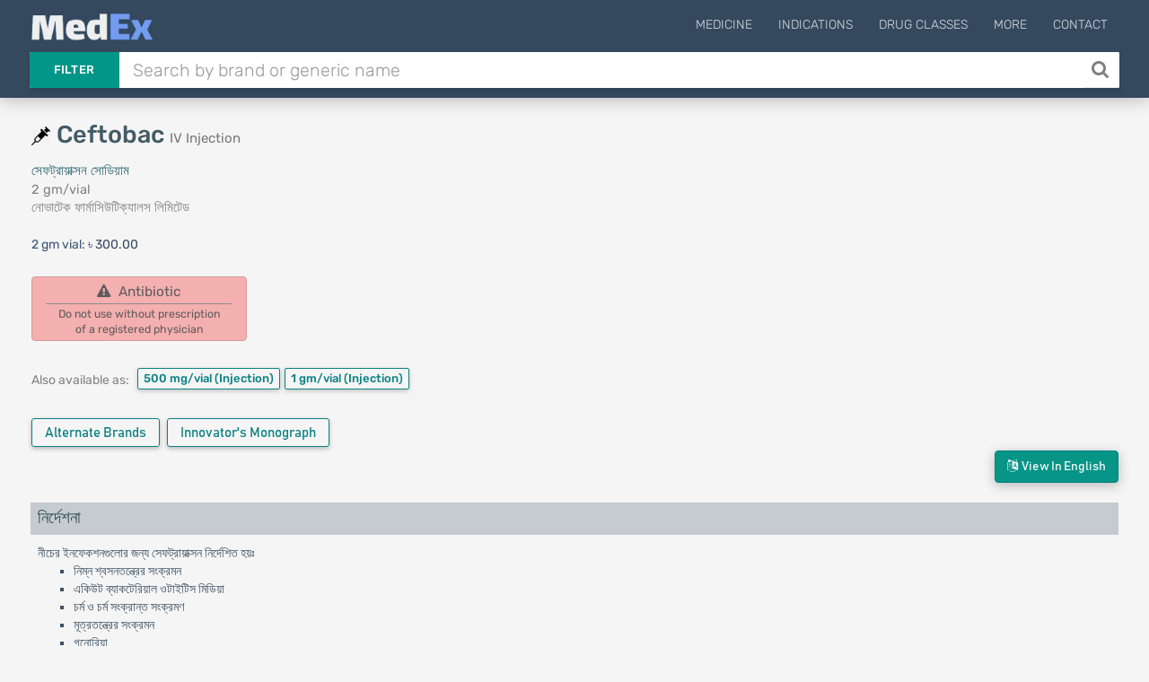

--- FILE ---
content_type: text/html; charset=UTF-8
request_url: https://medex.com.bd/brands/27219/ceftobac-2-gm-injection/bn?ref=1
body_size: 11818
content:
<!DOCTYPE html>
<html lang="en">
<head>
    <meta http-equiv="Content-Type" content="text/html; charset=utf-8" />
    <meta http-equiv="X-UA-Compatible" content="IE=edge">
    <meta name="viewport" content="width=device-width, initial-scale=1">
        <title>Ceftobac | 2 gm/vial | Injection | Novatek Pharmaceuticals Ltd. | Indications, Pharmacology, Dosage, Side Effects and more in Bangla | MedEx</title>

    <link rel="apple-touch-icon" sizes="180x180" href="https://medex.com.bd/frontend/img/favicon_1/apple-touch-icon.png">
    <link rel="icon" type="image/png" sizes="32x32" href="https://medex.com.bd/frontend/img/favicon_1/favicon-32x32.png">
    <link rel="icon" type="image/png" sizes="16x16" href="https://medex.com.bd/frontend/img/favicon_1/favicon-16x16.png">
    <meta name="theme-color" content="#ffffff">
    
    <meta property="og:type" content="website"/>
    <meta property="og:image" content="https://medex.com.bd/img/medex-logo-w-bg.webp">
    <meta property="og:url" content="http://medex.com.bd/brands/27219/ceftobac-2-gm-injection/bn"/>
        <meta name="description" content="Ceftobac Injection 2 gm/vial is a product of Novatek Pharmaceuticals Ltd. Its generic name is Ceftriaxone Sodium (সেফট্রায়াক্সন সোডিয়াম).">
<meta property="og:title" content="Ceftobac Injection 2 gm/vial">






    <meta name="l-csrf-token" content="iUkdstg6CEgkIc4AP3vn39UKgS416SGG04Iwwou8">
    <link rel="stylesheet" href="https://medex.com.bd/frontend/css/morph-1050.css?v=1.031">    

    <link rel="preload" href="https://medex.com.bd/frontend/vendors/font-awesome/fonts/fontawesome-webfont.woff2?v=4.7.0" as="font" type="font/woff2" crossorigin="anonymous" />
    <link rel="preload" href="https://medex.com.bd/frontend/vendors/google-fonts/fonts/N7Z-400-Yh-B4iFV0U1.woff2" as="font" type="font/woff2" crossorigin="anonymous" />
    <link rel="preload" href="https://medex.com.bd/frontend/vendors/google-fonts/fonts/N7Z-500-Yh-NYiFV0U1.woff2" as="font" type="font/woff2" crossorigin="anonymous" />



    
    
    <style>
        .lsri.ad li, .search-result-row.ad { background: rgba(247, 247, 151, 0.75); border: 1px solid rgba(235, 235, 127, 0.8); }
        .search-ad-label { padding: 1px 5px; border: 1px solid lightgray; color: slategray; border-radius: 3px; margin-right: 2%; float: right; font-size: 13px; }
        .lsri.ad:hover .search-ad-label { color: whitesmoke; }
        /*#ms-block.lang-bn { font-family: 'Kalpurush', sans-serif; }*/
    </style>

    <script>var gsUrl = 'https://medex.com.bd/ajax/search';</script>


    <!-- Google tag (gtag.js) -->
        <script async src="https://www.googletagmanager.com/gtag/js?id=G-V6XE762ZG5"></script>
        <script>
            window.dataLayer = window.dataLayer || [];
            function gtag(){dataLayer.push(arguments);}
            gtag('js', new Date());

            gtag('config', 'G-V6XE762ZG5');
        </script>
            </head>

<body class="">
<main>
    <header id="header" class="header--minimal">
        <div class="header__main">
            <div class="container logo-container" style="position: relative;">
                                    <a class="logo" href="https://medex.com.bd">
                        <div class="inline logo-text">
                            <img src="https://medex.com.bd/img/medex-logo-w-bg.webp" alt="MedEx Logo" title="MedEx" style="height: 32px; margin-top: -15px;">


                                                    </div>
                    </a>
                
                
                                    <div class="navigation-trigger hidden-md hidden-lg" data-rmd-action="block-open" data-rmd-target=".navigation">
                        <i class="fa fa-bars"></i>
                    </div>
                
                <ul class="navigation">
    <li class="visible-xs visible-sm">
        <a class="navigation__close" data-rmd-action="navigation-close" href="#" aria-label="Close Navigation" title="Close Navigation"><i class="fa fa-long-arrow-right"></i></a>
    </li>

    
            <li id="nav-menu-drugs" class="navigation__dropdown">
            <a href="#">Medicine</a>

            <ul class="navigation__drop-menu">
                <li id="nav-menu-generics">
                    <a href="https://medex.com.bd/generics">Generics (Allopathic)</a>
                </li>
                <li id="nav-menu-generics-herbal">
                    <a href="https://medex.com.bd/generics?herbal=1">Generics (Herbal)</a>
                </li>
                <li id="nav-menu-brands">
                    <a href="https://medex.com.bd/brands">Brand Names (Allopathic)</a>
                </li>
                <li id="nav-menu-brands-herbal">
                    <a href="https://medex.com.bd/brands?herbal=1">Brand Names (Herbal)</a>
                </li>
                <li id="nav-menu-companies">
                    <a href="https://medex.com.bd/companies?herbal=1">Pharmaceuticals</a>
                </li>
                <li id="nav-menu-dosage-forms">
                    <a href="https://medex.com.bd/dosage-forms">Dosage Forms</a>
                </li>
            </ul>
        </li>
    



    <li id="nav-menu-indications">
        <a href="https://medex.com.bd/indications">Indications</a>
    </li>
    <li id="nav-menu-drug-classes">
        <a href="https://medex.com.bd/drug-classes">Drug Classes</a>
    </li>

            <li id="nav-menu-more" class="navigation__dropdown">
            <a href="#">More</a>

            <ul class="navigation__drop-menu">
                <li id="nav-menu-news">
                    <a href="https://medex.com.bd/news">News</a>
                </li>
                <li id="nav-menu-jobs">
                    <a href="https://medex.com.bd/jobs">Pharma Jobs</a>
                </li>
                <li id="nav-menu-conferences">
                    <a href="https://medex.com.bd/downloads">Documents</a>
                </li>
            </ul>
        </li>
        <li id="nav-menu-contact">
            <a href="https://medex.com.bd/contact">Contact</a>
        </li>
    
    </ul>
            </div>
        </div>

        <div class="header__search container d-flex">
            <form id="ajax-search_form" autocomplete="off" method="get" action="https://medex.com.bd/search" class="flex-grow-1">
                <div class="search" id="search-opt-toggle">
                    
                    <div class="search__type dropdown " id="search-opt-menu">
                        <a href="#" data-toggle="dropdown">Filter</a>

                        <div class="dropdown-menu">
                            <div>
                                <input class="ajax-search-type" type="radio" name="type" value="search">
                                <span class="search__type_label">Default</span>
                            </div>
                            <div>
                                <input class="ajax-search-type" type="radio" name="type" value="brands" >
                                <span class="search__type_label">Brand</span>
                            </div>
                            <div>
                                <input class="ajax-search-type" type="radio" name="type" value="generics" >
                                <span class="search__type_label">Generic</span>
                            </div>
                            <div>
                                <input class="ajax-search-type" type="radio" name="type" value="indications"  >
                                <span class="search__type_label">Indication</span>
                            </div>
                        </div>
                    </div>

                    <div class="search__body" style="padding-left: 0;">
                        <input type="text" class="form-control search__input" name="search" id="ajax-search" placeholder="Search by brand or generic name" value="" autocomplete="off">
                    </div>

                                            <button id="search__body_inner_btn" class="search__body_inner_btn" type="submit" aria-label="Search" title="Search">
                            <i class="fa fa-search" aria-hidden="true"></i>
                        </button>
                    
                    <div class="hidden" id="ajax-search_results">



                        <div class="loading-container">
                            <div class="loader-spinner"></div>
                        </div>
                    </div>
                </div>
            </form>

                    </div>
    </header>


    <div id="ms-block" class="pt-plug lang-bn">
        
    

    <section class="section">

        <div id="cre-brand-generic--pos-100" class="campaign-block bsc-pd cb-mt--5 cb-mb-10 "></div>

    


        <div id="cre-brand-generic--pos-110" class="campaign-block bsc-pd cb-mt--5 cb-mb-10 "></div>

    


        <div id="cre-brand-generic--pos-115" class="campaign-block bsc-pd cb-mt--5 cb-mb-10 "></div>

    


        <div id="cre-brand--pos-100" class="campaign-block bsc-pd cb-mt-5 "></div>

    



        <div class="container">
            <div class="row">
                <div class="col-xs-12 col-sm-6 col-md-6 col-lg-6">
                    <div class="row">
                        <div class="col-xs-12 brand-header">
                            <div class="d-flex v-center mb-6 brand-th-block">
            <span class="md-icon-container no-mr mt-neg mr-7 mt--5"><img src='https://medex.com.bd/img/dosage-forms/injection.png' alt='IV Injection' title='IV Injection' class='dosage-icon'></span>
    
    <h1 class="page-heading-1-l brand">
                    Ceftobac <small class="h1-subtitle" title="Dosage Form">IV Injection</small>
            </h1>

                
    
    
    </div>

                            <div title="Generic Name">
                                <a href="https://medex.com.bd/generics/225/ceftriaxone-sodium/bn">
                                    সেফট্রায়াক্সন সোডিয়াম
                                </a>
                            </div>
                            <div title="Strength">
                                2 gm/vial
                            </div>
                            <div title="Manufactured by">
    <a href="https://medex.com.bd/companies/124/novatek-pharmaceuticals-ltd/brands" class="calm-link" target="_blank">
        নোভাটেক ফার্মাসিউটিক্যালস লিমিটেড
    </a>
    <div title="Manufactured by">
            </div>
</div>
                        </div>

                        <div class="col-xs-12 packages-wrapper mt-6">
                            <div class="package-container mt-5 mb-5">
                    <span style="color: #3a5571;">
                                    2 gm vial:
                            </span>
            <span>৳ 300.00</span>
        
        
            </div>


                        </div>

                                                    <div class="col-xs-12 mt-15 mb-15 d-flex flex-column flex-start">
                                                                    <div class="sp-flag alert mb-5">
                                        <div class="mb-2">
                                            <i class="fa fa-exclamation-triangle mr-5"></i> Antibiotic
                                        </div>
                                        <div class="pt-2" style="font-size: .8em; border-top: 1px solid #8e8b8b;">
                                            Do not use without prescription <br>of a registered physician
                                        </div>
                                    </div>
                                
                                                            </div>
                        
                                                    
                                                            <div class="col-xs-12 margin-tb-10">
        <div class="sibling-aaa-title d-inline-block">Also available as:</div>
        <div class="d-inline-block">
                                            <a href="https://medex.com.bd/brands/27217/ceftobac-500-mg-injection/bn?ref=1"
                   class="cbtn btn-sibling-brands" title="Ceftobac 500 mg/vial (IM Injection)">
                    500 mg/vial
                                            <span class="sdfsa">(Injection)</span>
                                    </a>

                                                                                                <a href="https://medex.com.bd/brands/27218/ceftobac-1-gm-injection/bn?ref=1"
                   class="cbtn btn-sibling-brands" title="Ceftobac 1 gm/vial (IV Injection)">
                    1 gm/vial
                                            <span class="sdfsa">(Injection)</span>
                                    </a>

                                    </div>
    </div>

                                                        
                                                    <div class="brand-extra col-xs-12 mt-5">
                                                                    <div class="similar-brands inline-block mt-10 margin-b-2">
                                        <a href="https://medex.com.bd/generics/225/ceftriaxone-sodium/brand-names"
                                           class="btn btn-teal prsinf-btn" title="View all Brands of Ceftriaxone Sodium"
                                        >
                                            Alternate Brands
                                        </a>
                                    </div>
                                
                                                                    <div class="inline-block mb-7">
                                        <a href="https://medex.com.bd/attachments/nl4wG1qceRM6xSq6qrfMkCkrX3vrym/ceftriaxone-sodium-prescribing-information"
                   class="btn expand-btn btn-teal prsinf-btn" target="_blank"
                   title="Innovator's Monograph for Ceftriaxone Sodium "
                >
                    Innovator's Monograph
                </a>
                                                            </div>
                                                            </div>
                                            </div>
                </div>

                <div>
                    <div id="cre-brand--pos-200" class="campaign-block hidden-xs hidden-sm col-sm-6 cb-mxw-600 cb-mxh-105 cb-mb-10 "></div>

    


                    <div id="cre-brand--pos-200-rt" class="campaign-block hidden-xs hidden-sm col-sm-6 cb-mxw-600 cb-mxh-200 cb-mb-10 "></div>

    


                    <div id="cre-brand--pos-201" class="campaign-block hidden-xs hidden-sm col-sm-6 cb-mxw-600 cb-mxh-105 cb-mb-10 cb-mt-10 "></div>

    



                                            <div id="cre-brand--pos-201-sp" class="campaign-block hidden-xs hidden-sm col-sm-6 cb-mxw-600 cb-mxh-105 cb-mb-10 cb-mt-10 "></div>

    


                                    </div>

                <div>
                    <div id="cre-brand--pos-210" class="campaign-block hidden-xs hidden-sm col-sm-6 cb-mxw-600 cb-mxh-100 cb-mb-15 cb-mt--5 "></div>

    


                    <div id="cre-brand--pos-215" class="campaign-block hidden-xs hidden-sm col-sm-6 cb-mxw-600 cb-mxh-100 cb-mb-15 "></div>

    


                </div>

                <div class="col-xs-12 col-sm-12 col-md-12 col-lg-12">
                    <div class="generic-data-container ">
                        <div class="lang-action-wrapper">
        <a href="https://medex.com.bd/brands/27219/ceftobac-2-gm-injection/en" class="btn btn-teal lang-btn lang-en">
            <i class="fa fa-language"></i>&nbsp; View in English</a>
    </div>
    
<div id="cre-brand-generic--pos-200" class="campaign-block h-center cb-mb-10 "></div>

    


<div id="cre-brand-generic--pos-201" class="campaign-block h-center cb-mb-10 cb-mt-5 "></div>

    


<div id="cre-brand-generic--pos-210" class="campaign-block h-center cb-mt-5 cb-mb-10 "></div>

    




<div>
        <div id="indications">
            <h3 class="ac-header">নির্দেশনা</h3>
        </div>
        <div class="ac-body">
                            নীচের ইনফেকশনগুলোর জন্য সেফট্রায়াক্সন নির্দেশিত হয়ঃ<br />
<ul>
<li>নিম্ন শ্বসনতন্ত্রের সংক্রমন</li>
<li>একিউট ব্যাকটেরিয়াল ওটাইটিস মিডিয়া</li>
<li>চর্ম ও চর্ম সংক্রান্ত সংক্রমণ</li>
<li>মূত্রতন্ত্রের সংক্রমন</li>
<li>গনোরিয়া</li>
<li>ব্যাকটেরিয়াল সেপটিসেমিয়া</li>
<li>অস্থি ও অস্থিসন্ধির সংক্রমন</li>
<li>মেনিনজাইটিস</li>
<li>অপারেশন পরবর্তী সংক্রমন প্রতিরোধে</li>
<li>অপারেশন পূর্ব ও পরবর্তী সংক্রমনে প্রতিরোধক হিসেবে</li>
</ul>
                    </div>
    </div>

<div class="tx-0-9 mt-5 mb-15"><a href='https://medex.com.bd/news/104/danger-of-taking-medication-without-doctors-advice' target='_blank'><i>* রেজিস্টার্ড চিকিৎসকের পরামর্শ মোতাবেক ঔষধ সেবন করুন</i></a>'</div>

<div id="cre-brand-generic--pos-300" class="campaign-block h-center cb-mxh-220 cb-mt-10 cb-mb-15 "></div>

    



<div class="d-flex v-center justify-center">
    <div id="cre-brand-generic--pos-310" class="campaign-block hidden-xs hidden-sm justify-end cb-mb-10 cb-mxh-205 mr-3c "></div>

    


    <div id="cre-brand-generic--pos-315" class="campaign-block hidden-xs hidden-sm justify-start cb-mb-10 cb-mxh-205 "></div>

    


</div>

<div id="cre-brand-generic--pos-320" class="campaign-block h-center cb-mxh-110 cb-mb-10 "></div>

    


<div id="cre-brand-generic--pos-325" class="campaign-block h-center cb-mxh-110 cb-mt-5 cb-mb-10 "></div>

    


<div id="cre-brand-generic--pos-326" class="campaign-block h-center cb-mxh-110 cb-mt-5 cb-mb-10 "></div>

    





<div class="d-flex v-center justify-center">
    <div id="cre-brand-generic--pos-327" class="campaign-block hidden-xs hidden-sm h-center cb-mxh-200 cb-mt-5 cb-mb-10 mr-3c "></div>

    


    <div id="cre-brand-generic--pos-328" class="campaign-block hidden-xs hidden-sm h-center cb-mxh-200 cb-mt-5 cb-mb-10 "></div>

    


</div>

<div id="cre-brand-generic--pos-327-m" class="campaign-block hidden-md hidden-lg h-center cb-mxh-200 cb-mt-5 cb-mb-10 "></div>

    


<div id="cre-brand-generic--pos-328-m" class="campaign-block hidden-md hidden-lg h-center cb-mxh-200 cb-mt-5 cb-mb-10 "></div>

    





<div class="d-flex v-center justify-center">
    <div id="cre-brand-generic--pos-330" class="campaign-block hidden-xs hidden-sm justify-end cb-mb-10 cb-mxh-205 mr-3c "></div>

    


    <div id="cre-brand-generic--pos-335" class="campaign-block hidden-xs hidden-sm justify-start cb-mb-10 cb-mxh-205 "></div>

    


</div>

<div id="cre-brand-generic--pos-340" class="campaign-block h-center cb-mxh-110 cb-mb-10 "></div>

    


<div id="cre-brand-generic--pos-345" class="campaign-block h-center cb-mxh-110 cb-mt-5 cb-mb-10 "></div>

    




<div>
        <div id="mode_of_action">
            <h3 class="ac-header">ফার্মাকোলজি</h3>
        </div>
        <div class="ac-body">
                            সেফট্রায়াক্সন একটি তৃৃতীয় জেনারেশনের ব্রড স্পেকট্রাম পেরেন্টেরাল সেফালোস্পোরিন এন্টিবায়োটিক। বিস্তৃত পরিধির গ্রাম-পজেটিভ ও বিশেষভাবে গ্রাম-নেগেটিভ জীবাণুর বিরুদ্ধে এর ব্যাকটেরিয়ানাশক কার্যকারিতা রয়েছে। অন্যান্য সেফালোস্পোরিন ও পেনিসিলিনের মতো সেফট্রায়াক্সন ও ব্যাকটেরিয়ার কোষ প্রাচীর সংশ্লেষণে বাঁধা দেয়। সেফট্রায়াক্সন বিটা ল্যাকটামেজ এর বিরুদ্ধে উচ্চ মাত্রায় স্থায়ী। ইহার প্লাজমা নিঃসরণ অর্ধায়ু (half-life) হচ্ছে প্রায় ৬-৯ ঘন্টা যার কারণে অধিকাংশ রোগীর ক্ষেত্রে এই ঔষধ দৈনিক একবার হিসেবে ব্যবহার করা যায়। মানুষের শরীরে সেফট্রায়াক্সন মেটাবলিজম হয় না। প্রায় ৪০-৬৫% সেফট্রায়াক্সন অপরিবর্তিত অবস্থায় মূত্রের মাধ্যমে নিস্কাশিত হয়। অবশিষ্ট অংশ পিত্ত দ্বারা নিষ্কাশিত হয় এবং মলের ভিতর অপরিবর্তিত অবস্থায় একে পাওয়া যায়। প্লাজমা প্রোটিনের সাথে এই ঔষধ ৯৫% যুক্ত থাকে।
                    </div>
    </div>

<div class="d-flex v-center justify-center">
    <div id="cre-brand-generic--pos-350" class="campaign-block hidden-xs hidden-sm h-center cb-mb-10 cb-mxh-205 mr-3c "></div>

    


    <div id="cre-brand-generic--pos-355" class="campaign-block hidden-xs hidden-sm h-center cb-mb-10 cb-mxh-205 "></div>

    


</div>

<div id="cre-brand-generic--pos-360" class="campaign-block hidden-md hidden-lg h-center cb-mxh-110 cb-mb-10 "></div>

    


<div id="cre-brand-generic--pos-365" class="campaign-block hidden-md hidden-lg h-center cb-mxh-110 cb-mt-5 cb-mb-10 "></div>

    



<div class="margin-tb-5">
    </div>



    <div>
        <div id="dosage">
            <h3 class="ac-header">ঔষধের মাত্রা</h3>
        </div>
        <div class="ac-body">
                            <strong>প্রাপ্ত বয়স্ক</strong>: সাধারণ মাত্রায় দৈনিক ১-২ গ্রাম শিরায়/মাংসপেশীতে ইনজেকশনের মাধ্যমে (অথবা দৈনিক দুইবার সমবিভক্ত মাত্রায়) <br />
<ul>
<li>নিউমোনিয়া, ব্রংকাইটিস, একিউট ব্যাকটেরিয়াল ওটাইটিস মিডিয়া, চর্ম ও চর্ম সংক্রান্ত সংক্রমন, মূত্রতন্ত্রের সংক্রমন, ব্যাকটেরিয়াল সেপটিসেমিয়া, অস্থি ও অস্থিসন্ধির সংক্রমন, মেনিনজাইটিস: ১-২ গ্রাম আইভি বা আইএম দৈনিক ১ বার (অথবা দৈনিক দুইবার সমবিভক্ত মাত্রায়); দৈনিক সর্বোচ্চ মাত্রা ৪ গ্রাম</li>
<li>সাধারণ গনোরিয়া সংক্রমণ: একক মাত্রায় ২৫০ মিলি গ্রাম আইএম&nbsp;</li>
<li>সার্জিক্যাল প্রোফাইল্যাক্সিস: সার্জারীর ৩০-১২০ মিনিট পূর্বে একক মাত্রায় ১ গ্রাম আইভি</li>
</ul>
<strong>নবজাতক ও শিশু (১ মাস অথবা তদুর্ধ)</strong>: সাধারণ মাত্রায় দৈনিক ৫০-৭৫ মিঃগ্রাঃ/কেজি দেহ ওজনে শিরায়/মাংসপেশীতে ইনজেকশনের মাধ্যমে (অথবা দৈনিক দুইবার সমবিভক্ত মাত্রায়)<br />
<ul>
<li>নিউমোনিয়া, ব্রংকাইটিস, চর্ম ও চর্ম সংক্রান্ত সংক্রমন, মুত্রতন্ত্রের সংক্রমন, ব্যাকটেরিয়াল সেপটিসেমিয়া, অস্থি ও অস্থিসন্ধির সংক্রমন নিউমোনিয়া, ব্রংকাইটিস, চর্ম ও চর্ম সংক্রান্ত সংক্রমন, মুত্রতন্ত্রের সংক্রমন, ব্যাকটেরিয়াল সেপটিসেমিয়া, অস্থি ও অস্থিসন্ধির সংক্রমন: ৫০-৭৫ মিঃগ্রাঃ/কেজি আইভি বা আইএম দৈনিক ১ বার (অথবা দৈনিক দুইবার সমবিভক্ত মাত্রায়); দৈনিক সর্বোচ্চ মাত্রা ২ গ্রাম</li>
<li>একিউট ব্যাকটেরিয়াল ওটাইটিস মিডিয়া: একক মাত্রায় ৫০ মিঃগ্রাঃ/কেজি আইএম; দৈনিক সর্বোচ্চ মাত্রা ১ গ্রাম&nbsp;</li>
<li>মেনিনজাইটিস: ১০০ মিঃগ্রাঃ/কেজি আইভি বা আইএম দৈনিক ১ বার (অথবা দৈনিক দুইবার সমবিভক্ত মাত্রায়); দৈনিক সর্বোচ্চ মাত্রা ৪ গ্রাম&nbsp;</li>
</ul>
<strong>চিকিৎসার মেয়াদকাল</strong>: সংক্রমণের লক্ষণ ও উপসর্গসমূহ উপশম হওয়ারও ২ দিন বা অধিককাল ব্যবহার করতে হবে। চিকিৎসার স্বাভাবিক মেয়াদকাল ৪ থেকে ১৪ দিন। জটিল সংক্রমণের চিকিৎসায় আরও বেশী সময় ব্যবহার করতে হবে।
                    </div>
    </div>
    <div class="tx-0-9 mt-5 mb-15"><a href='https://medex.com.bd/news/104/danger-of-taking-medication-without-doctors-advice' target='_blank'><i>* রেজিস্টার্ড চিকিৎসকের পরামর্শ মোতাবেক ঔষধ সেবন করুন</i></a>'</div>

    <div id="cre-brand-generic--pos-500" class="campaign-block  "></div>

    



    <div class="d-flex v-center justify-center">
        <div id="cre-brand-generic--pos-510" class="campaign-block hidden-xs hidden-sm justify-end cb-mb-10 cb-mxh-205 mr-3c "></div>

    


        <div id="cre-brand-generic--pos-515" class="campaign-block hidden-xs hidden-sm justify-start cb-mb-10 cb-mxh-205 "></div>

    


    </div>

    <div id="cre-brand-generic--pos-520" class="campaign-block hidden-md hidden-lg h-center cb-mxh-110 cb-mb-10 "></div>

    


    <div id="cre-brand-generic--pos-525" class="campaign-block hidden-md hidden-lg h-center cb-mxh-110 cb-mt-5 cb-mb-10 "></div>

    



    <div>
        <div id="administration">
            <h3 class="ac-header">সেবনবিধি</h3>
        </div>
        <div class="ac-body">
                            মাংসপেশী/শিরায় ইনজেকশনের জন্য দ্রবণের প্রস্তুতকরণঃ <br />
<ul>
<li><strong>মাংসপেশীতে ইনজেকশনের জন্য</strong>: ২৫০ মিঃগ্রাঃ বা ৫০০ মিঃগ্রাঃ সেফট্রায়াক্সন ২ মিঃলিঃ লিডোকেইন হাইড্রোক্লোরাইড ১% ইনজেকশনে দ্রবীভূত করতে হবে। আবার ১ গ্রাম সেফট্রায়াক্সন ৩.৫ মিঃলিঃ লিডোকেইন হাইড্রোক্লোরাইড ১% ইনজেকশনে দ্রবীভূত করতে হবে।</li>
<li><strong>শিরায় ইনজেকশনের জন্য</strong>: ২৫০ মিঃগ্রাঃ বা ৫০০ মিঃগ্রাঃ সেফট্রায়াক্সন ৫ মিঃলিঃ ওয়াটার ফর ইনজেকশনে অথবা ১ গ্রাম সেফট্রায়াক্সন ১০ মিঃলিঃ অথবা ২ গ্রাম সেফট্রায়াক্সন ২০ মিঃলিঃ ওয়াটার ফর ইনজেকশনে দ্রবীভূত করতে হবে।</li>
</ul>
ইনজেকশন সরাসরি মাংসপেশী/শিরাতে ২-৪ মিনিট ধরে অথবা আন্তঃশিরা ইনফিউশন টিউবিং এর মাধ্যমে ৩০ মিনিট ধরে প্রয়োগ করতে হবে ১০-৪০ মিঃগ্রাঃ/মিঃলিঃ মাত্রায়। সেফট্রায়াক্সন ইনজেকশন দিয়ে চিকিৎসা শুরু করার পূর্বে টেস্ট ডোজ দিয়ে রোগীর সহনীয়তা পরীক্ষা করে নিতে হবে। (সদ্য প্রস্তুতকৃত ইনজেকশন ব্যবহার করতে হবে তবে ঔষধের কার্যকারিতা সাধারণ তাপমাত্রায় ৬ ঘন্টা ও ৫&deg;&nbsp;সেঃ তাপমাত্রায় ২৪ ঘন্টা বজায় থাকে)।
                    </div>
    </div>
    <div class="tx-0-9 mt-5 mb-15"><a href='https://medex.com.bd/news/104/danger-of-taking-medication-without-doctors-advice' target='_blank'><i>* রেজিস্টার্ড চিকিৎসকের পরামর্শ মোতাবেক ঔষধ সেবন করুন</i></a>'</div>


<div>
        <div id="interaction">
            <h3 class="ac-header">ঔষধের মিথষ্ক্রিয়া</h3>
        </div>
        <div class="ac-body">
                            ড্রাগ ইন্টার&zwnj;্যাকশনের কোন তথ্য পাওয়া যায়নি।
                    </div>
    </div>

<div class="d-flex v-center justify-center">
    <div id="cre-brand-generic--pos-550" class="campaign-block hidden-xs hidden-sm justify-end cb-mb-10 cb-mxh-205 mr-3c "></div>

    


    <div id="cre-brand-generic--pos-555" class="campaign-block hidden-xs hidden-sm justify-start cb-mb-10 cb-mxh-205 "></div>

    


</div>

<div id="cre-brand-generic--pos-560" class="campaign-block hidden-md hidden-lg h-center cb-mxh-110 cb-mb-10 "></div>

    


<div id="cre-brand-generic--pos-565" class="campaign-block hidden-md hidden-lg h-center cb-mxh-110 cb-mt-5 cb-mb-10 "></div>

    




<div>
        <div id="contraindications">
            <h3 class="ac-header">প্রতিনির্দেশনা</h3>
        </div>
        <div class="ac-body">
                            সেফালোস্পোরিন এন্টিবায়োটিকের প্রতি সংবেদনশীল রোগীদের ক্ষেত্রে সেফট্রায়াক্সন প্রয়োগ করা উচিৎ নয়।
                    </div>
    </div>

<div id="cre-brand-generic--pos-600" class="campaign-block  "></div>

    




<div>
        <div id="side_effects">
            <h3 class="ac-header">পার্শ্ব প্রতিক্রিয়া</h3>
        </div>
        <div class="ac-body">
                            সেফট্রায়াক্সন সাধারনতঃ সুসহনীয়। অল্প কিংবা পার্শ্ব প্রতিক্রিয়া হলোঃ গ্যাষ্ট্রোইন্টেসটাইনাল সমস্যা যেমন ডায়রিয়া, বমি বমি ভাব, বমি হওয়া, স্টমাটাইটিস, গ্লসাইটিস; কিউটেনিয়াস প্রতিক্রিয়া যেমন ত্বকের লালচে ভাব, pruritus (চুলকানী), আরটিকেরিয়া, ইডিমা ও ইরাইথেমা মাল্টিফর্ম; হিমাটোলজিক প্রতিক্রিয়া যেমনঃ ইওসিনোফিলিয়া, থ্রম্বোসাইটোপেনিয়া, লিউকোপেনিয়া, অ্যানিমিয়া ও নিউট্রোপেনিয়া; যকৃতের প্রতিক্রিয়া যেমন SGOT ও SGPT এর মাত্রা বৃদ্ধি, বিলিরুবনেমিয়া; কেন্দ্রীয় স্নায়ুতন্ত্রের প্রতিক্রিয়া যেমন, স্নায়ু দূর্বলতা, দ্বিধা গ্রস্থতা, ঘুমের সমস্যা, মাথা ব্যথা, হাইপার অ্যাকটিভিটি, খিঁচুনি, হাইপারটনিয়া এবং ঝিঁমুনী ভাবের তথ্য পাওয়া গিয়েছে। শিরায় ইনজেকশনের কারণে স্থানীয় ফ্লেবাইটিস কদাচিৎ হতে পারে কিন্তু ধীরগতিতে ২-৪ মিনিট ধরে ইনজেকশন প্রয়োগ করলে এই সমস্যা কমে যায়।
                    </div>
    </div>

<div id="cre-brand-generic--pos-700" class="campaign-block  "></div>

    




<div>
        <div id="pregnancy_cat">
            <h3 class="ac-header">গর্ভাবস্থায় ও স্তন্যদানকালে</h3>
        </div>
        <div class="ac-body">
                            গর্ভাবস্থায় মানবদেহে সেফট্রায়াক্সনের নিরাপত্তা এখনো প্রমাণিত হয়নি। সুতরাং সম্পূণরুপে নির্দেশিত না হলে গর্ভাবস্থায় এটি ব্যবহার করা যাবেনা। যেহেতু মাতৃদুগ্ধে সেফট্রায়াক্সন অল্পমাত্রায় নিঃসরিত হয় সুতরাং স্তন্যদানকারী মায়েদের ক্ষেত্রে ইহা সাবধানতা ও সতর্কতার সাথে ব্যবহার করা উচিৎ।
                    </div>
    </div>


<div>
        <div id="precautions">
            <h3 class="ac-header">সতর্কতা</h3>
        </div>
        <div class="ac-body">
                            অন্যান্য সেফালোস্পরিন এন্টিবায়োটিকের ন্যায় সেফট্রায়াক্সন ব্যবহারের ফলে এনাফাইলেটিক শক হতে পারে। এনাফাইলেটিক শকের ক্ষেত্রে শিরাপথে এপিনেফ্রিন ও Glucocorticoid ক্রমান্বয়ে প্রয়োগ করতে হবে। কিছু কিছু বিরল ক্ষেত্রে সেফট্রায়াক্সন ব্যবহারকারীদের পিত্তথলি সনোগ্রাম করে "Shadows Suggesting Sludge" এর উপস্থিতি পাওয়া গেছে। কিন্তু উক্ত অবস্থায় সেফট্রায়াক্সন দ্বারা চিকিৎসা বন্ধ করে দেয়ার পর বা সেফট্রায়াক্সন দ্বারা চিকিৎসা শেষ হওয়ার পর স্বাভাবিক হয়ে যায়। উক্ত অবস্থার সাথে যদি ব্যথা হয় তবে কনজারভেটিভ ননসার্জিক্যাল ম্যানেজমেন্ট প্রয়োজন হবে। দীর্ঘদিন ধরে সেফট্রায়াক্সন দ্বারা চিকিৎসার সময় নিয়মিত ভাবে রক্তরসে সেফট্রায়াক্সনের ঘনত্ব পর্যবেক্ষেন করতে হবে ।
                    </div>
    </div>


<div>
        <div id="pediatric_uses">
            <h3 class="ac-header">বিশেষ ক্ষেত্রে ব্যবহার</h3>
        </div>
        <div class="ac-body">
                            অপূর্ণকালিক শিশু এবং নবজাতক (২৮ দিন বয়স পর্যন্ত) এর ক্ষেত্রে সেফট্রায়াক্সন প্রয়োগ করা উচিৎ নয়।
                    </div>
    </div>


<div>
        <div id="overdose_effects">
            <h3 class="ac-header">মাত্রাধিক্যতা</h3>
        </div>
        <div class="ac-body">
                            কোন নির্দিষ্ট এন্টিডট নাই। মাত্রাধিক্যের ক্ষেত্রে উপসর্গ অনুযায়ী চিকিৎসা দিতে হবে ।
                    </div>
    </div>



<div>
        <div id="drug_classes">
            <h3 class="ac-header">থেরাপিউটিক ক্লাস</h3>
        </div>
        <div class="ac-body">
                            Third generation Cephalosporins
                    </div>
    </div>






<div>
        <div id="storage_conditions">
            <h3 class="ac-header">সংরক্ষণ</h3>
        </div>
        <div class="ac-body">
                            ভায়াল আলো ও আর্দ্রতা থেকে দূরে ঠান্ডা ও শুষ্ক স্থানে (৩০&deg;&nbsp;সেঃ তাপমাত্রার নিচে) রাখুন। শিশুদের নাগালের বাইরে রাখুন।
                    </div>
    </div>





<div id="cre-brand-generic--pos-1000" class="campaign-block  "></div>

    


                    </div>

                                    </div>

                
                    
                    
                
            </div>

            <div>
                <div id="cre-brand--pos-1000" class="campaign-block  "></div>

    


            </div>
        </div>
    </section>

    <div class="container p3000" id="p3000">
        <div id="cre-brand--pos-3000" class="campaign-block  "></div>

    <div class="margin-tb-15">
                    </div>
        


    </div>
        <div class="c-overlay-container">
        <div class="c-overlay">
            <div class="c-overlay-content">
                <div class="c-overlay-close" data-rel-form="#uis-form"><i class="fa fa-close"></i></div>

                <div class="c-overlay-body">
                    <div class="tx-center uis-intro-text">
                        <div style="margin-bottom: .8rem; color: #3e815e;">Thanks for using MedEx!</div>
                        <div style="font-size: 1.5rem; color: #516975; font-weight: 400; margin: 1.5rem auto 2.2rem auto;">How would you rate your experience so far?
                        </div>
                    </div>
                    <div class="uis-form-block">
                        <form action="https://medex.com.bd/ajax-request" id="uis-form" method="POST" class="form-validate">
                            <input type="hidden" name="_token" value="iUkdstg6CEgkIc4AP3vn39UKgS416SGG04Iwwou8" autocomplete="off">                            <input type="hidden" name="task" value="takeUisData">
                            <input type="hidden" name="hb_id" id="uis-input-hb-id">
                            <div id="uis-form-p1">
                                <div class="mt-15">

                                    <div class="rating">
                                        <!-- Star 1 (listed first in DOM, displayed leftmost thanks to row-reverse) -->
                                        <input type="radio" id="star1" name="rating" value="5">
                                        <label for="star1">
                                            <svg width="32" height="32" viewBox="0 0 24 24">
                                                <path fill="currentColor"
                                                      d="M12 .587l3.668 7.431 8.212 1.193-5.939 5.78
               1.4 8.166L12 18.896l-7.341 3.861 1.4-8.166
               L.12 9.211l8.212-1.193L12 .587z" />
                                            </svg>
                                        </label>

                                        <!-- Star 2 -->
                                        <input type="radio" id="star2" name="rating" value="4">
                                        <label for="star2">
                                            <svg width="32" height="32" viewBox="0 0 24 24">
                                                <path fill="currentColor"
                                                      d="M12 .587l3.668 7.431 8.212 1.193-5.939 5.78
               1.4 8.166L12 18.896l-7.341 3.861 1.4-8.166
               L.12 9.211l8.212-1.193L12 .587z" />
                                            </svg>
                                        </label>

                                        <!-- Star 3 -->
                                        <input type="radio" id="star3" name="rating" value="3">
                                        <label for="star3">
                                            <svg width="32" height="32" viewBox="0 0 24 24">
                                                <path fill="currentColor"
                                                      d="M12 .587l3.668 7.431 8.212 1.193-5.939 5.78
               1.4 8.166L12 18.896l-7.341 3.861 1.4-8.166
               L.12 9.211l8.212-1.193L12 .587z" />
                                            </svg>
                                        </label>

                                        <!-- Star 4 -->
                                        <input type="radio" id="star4" name="rating" value="2">
                                        <label for="star4">
                                            <svg width="32" height="32" viewBox="0 0 24 24">
                                                <path fill="currentColor"
                                                      d="M12 .587l3.668 7.431 8.212 1.193-5.939 5.78
               1.4 8.166L12 18.896l-7.341 3.861 1.4-8.166
               L.12 9.211l8.212-1.193L12 .587z" />
                                            </svg>
                                        </label>

                                        <!-- Star 5 -->
                                        <input type="radio" id="star5" name="rating" value="1">
                                        <label for="star5">
                                            <svg width="32" height="32" viewBox="0 0 24 24">
                                                <path fill="currentColor"
                                                      d="M12 .587l3.668 7.431 8.212 1.193-5.939 5.78
               1.4 8.166L12 18.896l-7.341 3.861 1.4-8.166
               L.12 9.211l8.212-1.193L12 .587z" />
                                            </svg>
                                        </label>
                                    </div>


                                </div>
                            </div>

                            <div id="uis-form-p2" style="display: none;">
                                <div class="form-item">
                                    <label for="uis-input-name">Your Name</label>
                                    <input type="text" name="name" id="uis-input-name" autocomplete="off" required class="validate" data-rules="min:3|max:10">
                                    <span class="input-error"></span>
                                </div>
                                <div class="form-item">
                                    <label for="uis-input-profession">Your Profession</label>
                                    <select name="profession" id="uis-input-profession" title="Select profession" required class="validate">
                                        <option disabled selected>Select your profession</option>
                                                                                    <option value="1">Doctor</option>
                                                                                    <option value="2">Intern Doctor</option>
                                                                                    <option value="3">Medical Student</option>
                                                                                    <option value="4">GP/RMP/PC</option>
                                                                                    <option value="5">Nurse/Medical Technologist</option>
                                                                                    <option value="6">Pharmacist</option>
                                                                                    <option value="7">Medical Representative</option>
                                                                                    <option value="8">Chemist</option>
                                                                                    <option value="9">Other</option>
                                                                            </select>
                                    <span class="input-error"></span>
                                </div>
                                <div class="form-item hidden cf-doctor">
                                    <label for="uis-input-speciality">Speciality</label>
                                    <select name="speciality" id="uis-input-speciality" title="Select profession" required>
                                        <option disabled selected>Select Speciality</option>
                                                                                    <option value="1">Cardiologist</option>
                                                                                    <option value="2">Chest Specialist</option>
                                                                                    <option value="3">Dermatologist</option>
                                                                                    <option value="4">Dentist</option>
                                                                                    <option value="5">Endocrinologist</option>
                                                                                    <option value="6">ENT Specialist</option>
                                                                                    <option value="7">Gastroenterologist</option>
                                                                                    <option value="8">Hepatologist</option>
                                                                                    <option value="9">Nephrologist</option>
                                                                                    <option value="10">Neurologist</option>
                                                                                    <option value="11">Gynecologist</option>
                                                                                    <option value="12">Oncologist</option>
                                                                                    <option value="13">Ophthalmologist</option>
                                                                                    <option value="14">Orthopedics</option>
                                                                                    <option value="15">Pediatrician</option>
                                                                                    <option value="16">Physiotherapist</option>
                                                                                    <option value="17">Rheumatologist</option>
                                                                                    <option value="18">Medicine Specialist</option>
                                                                                    <option value="19">General Surgeon</option>
                                                                                    <option value="20">Urologist</option>
                                                                                    <option value="21">Other</option>
                                                                            </select>
                                    <span class="input-error"></span>
                                </div>
                                <div class="form-item hidden cf-doctor">
                                    <label for="uis-input-organization">Organization name</label>
                                    <input type="text" name="organization" class="" id="uis-input-organization">
                                </div>




                                <div class="form-item">
                                    <label for="uis-input-remark">Any feedback or suggestions? (Optional)</label>
                                    <textarea name="remark" id="uis-input-remark" rows="2"></textarea>
                                </div>
                                <div class="form-item mt-30 mb-15">
                                    <button class="btn btn-teal solid">Submit</button>
                                </div>
                            </div>
                        </form>
                    </div>
                </div>
            </div>
        </div>
    </div>
    </div>
</main>

    <footer id="footer" class="pull-the-plug">
        <div class="footer__bottom">
            <div class="container">
                <span class="footer__copyright">© Medex ™</span>
                <a href="https://medex.com.bd/about-us">About Us</a>
                <a href="https://medex.com.bd/privacy-policy">Privacy Policy</a>
                <a href="https://medex.com.bd/disclaimer">Disclaimer</a>
                <a href="https://medex.com.bd/terms-of-use">Terms of Use</a>
                <a href="https://medex.com.bd/app">Mobile App</a>
            </div>
            <div class="footer__to-top" data-rmd-action="scroll-to" data-rmd-target="html">↑</div>
        </div>
    </footer>

<script>
    const mSite = false;
    const mProps = {"bangla":true,"cSlots":[],"creBag":[],"cpvCompany":null};
</script>


<script src="https://medex.com.bd/frontend/js/morph-5100.js?v=1.027"></script>


    </body>
</html>
